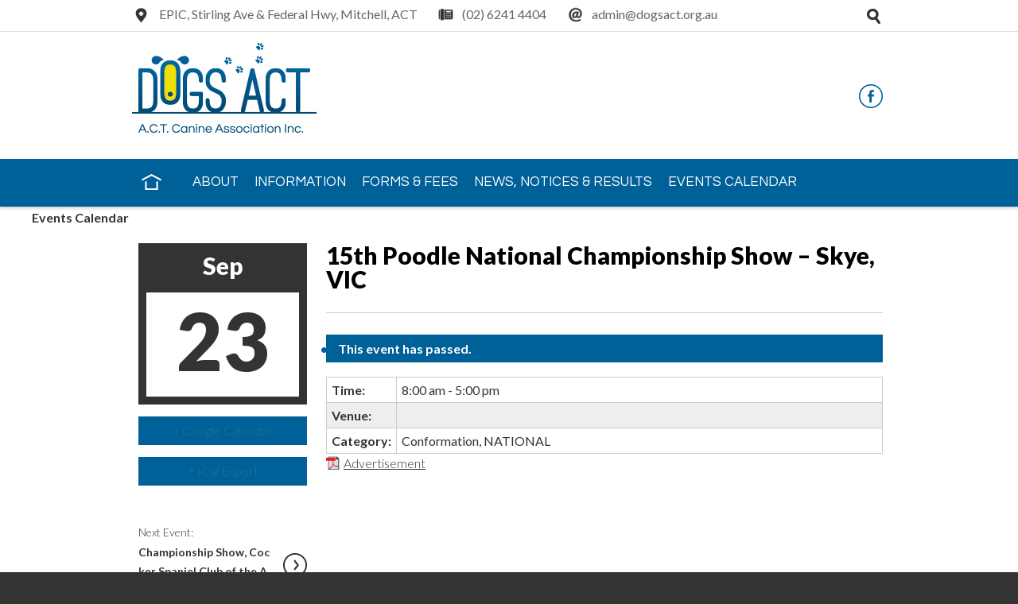

--- FILE ---
content_type: text/html; charset=UTF-8
request_url: https://dogsact.org.au/event/15th-poodle-national-championship-show-skye-vic/
body_size: 11085
content:
<!DOCTYPE html>
<!--[if lt IE 7]>      <html class="no-js lt-ie10 lt-ie9 lt-ie8 lt-ie7"> <![endif]-->
<!--[if IE 7]>         <html class="no-js lt-ie10 lt-ie9 lt-ie8"> <![endif]-->
<!--[if IE 8]>         <html class="no-js lt-ie10 lt-ie9"> <![endif]-->
<!--[if IE 9]>         <html class="no-js lt-ie10"><![endif]-->
<!--[if gt IE 8]><!--> <html class="no-js" lang="en"> <!--<![endif]-->
    <head>
      <meta charset="utf-8">
      <!-- <meta http-equiv="X-UA-Compatible" content="IE=edge,chrome=1"> -->

	    <title>  15th Poodle National  Championship Show &#8211; Skye, VIC : Dogs ACT</title>

      <meta name="description" content="">
      <meta name="viewport" content="width=device-width, initial-scale=1">

	    <link href="https://dogsact.org.au/wp-content/themes/t72_tpl/img/icons/favicon.ico" rel="shortcut icon">
      <link href='https://fonts.googleapis.com/css?family=Nunito:400,700' rel='stylesheet' type='text/css'>
      <link href='https://fonts.googleapis.com/css?family=Lato:300,400,700,900' rel='stylesheet' type='text/css'>
      <link href='https://fonts.googleapis.com/css?family=Raleway:500' rel='stylesheet' type='text/css'>
      <link href='https://fonts.googleapis.com/css?family=Questrial:400' rel='stylesheet' type='text/css'>

      <!-- <script src="https://maps.googleapis.com/maps/api/js?v=3.exp&amp;key=AIzaSyAf_IVcPVIzH3bLHjoxgsNPr1wqFKR6BQc&amp;libraries=places"></script> -->
      <!--script src="https://maps.googleapis.com/maps/api/js?v=3.exp&amp;libraries=places"></script-->

	    <meta name='robots' content='max-image-preview:large' />
<link rel='dns-prefetch' href='//www.google.com' />
<link rel='dns-prefetch' href='//s.w.org' />
<link rel="alternate" type="application/rss+xml" title="Dogs ACT &raquo; 15th Poodle National  Championship Show &#8211; Skye, VIC Comments Feed" href="https://dogsact.org.au/event/15th-poodle-national-championship-show-skye-vic/feed/" />
<link rel='stylesheet' id='tribe-events-full-pro-calendar-style-css'  href='https://dogsact.org.au/wp-content/plugins/events-calendar-pro/src/resources/css/tribe-events-pro-full.min.css?ver=5.1.5' type='text/css' media='all' />
<link rel='stylesheet' id='tribe-accessibility-css-css'  href='https://dogsact.org.au/wp-content/plugins/the-events-calendar/common/src/resources/css/accessibility.min.css?ver=4.12.10' type='text/css' media='all' />
<link rel='stylesheet' id='tribe-events-full-calendar-style-css'  href='https://dogsact.org.au/wp-content/plugins/the-events-calendar/src/resources/css/tribe-events-full.min.css?ver=5.2.0' type='text/css' media='all' />
<link rel='stylesheet' id='tribe-events-custom-jquery-styles-css'  href='https://dogsact.org.au/wp-content/plugins/the-events-calendar/vendor/jquery/smoothness/jquery-ui-1.8.23.custom.css?ver=5.2.0' type='text/css' media='all' />
<link rel='stylesheet' id='tribe-events-bootstrap-datepicker-css-css'  href='https://dogsact.org.au/wp-content/plugins/the-events-calendar/vendor/bootstrap-datepicker/css/bootstrap-datepicker.standalone.min.css?ver=5.2.0' type='text/css' media='all' />
<link rel='stylesheet' id='tribe-events-calendar-style-css'  href='https://dogsact.org.au/wp-content/plugins/the-events-calendar/src/resources/css/tribe-events-theme.min.css?ver=5.2.0' type='text/css' media='all' />
<link rel='stylesheet' id='tribe-events-calendar-full-mobile-style-css'  href='https://dogsact.org.au/wp-content/plugins/the-events-calendar/src/resources/css/tribe-events-full-mobile.min.css?ver=5.2.0' type='text/css' media='only screen and (max-width: 768px)' />
<link rel='stylesheet' id='tribe-common-skeleton-style-css'  href='https://dogsact.org.au/wp-content/plugins/the-events-calendar/common/src/resources/css/common-skeleton.min.css?ver=4.12.10' type='text/css' media='all' />
<link rel='stylesheet' id='tribe-common-full-style-css'  href='https://dogsact.org.au/wp-content/plugins/the-events-calendar/common/src/resources/css/common-full.min.css?ver=4.12.10' type='text/css' media='all' />
<link rel='stylesheet' id='tribe-events-views-v2-bootstrap-datepicker-styles-css'  href='https://dogsact.org.au/wp-content/plugins/the-events-calendar/vendor/bootstrap-datepicker/css/bootstrap-datepicker.standalone.min.css?ver=5.2.0' type='text/css' media='all' />
<link rel='stylesheet' id='tribe-tooltipster-css-css'  href='https://dogsact.org.au/wp-content/plugins/the-events-calendar/common/vendor/tooltipster/tooltipster.bundle.min.css?ver=4.12.10' type='text/css' media='all' />
<link rel='stylesheet' id='tribe-events-views-v2-skeleton-css'  href='https://dogsact.org.au/wp-content/plugins/the-events-calendar/src/resources/css/views-skeleton.min.css?ver=5.2.0' type='text/css' media='all' />
<link rel='stylesheet' id='tribe-events-views-v2-full-css'  href='https://dogsact.org.au/wp-content/plugins/the-events-calendar/src/resources/css/views-full.min.css?ver=5.2.0' type='text/css' media='all' />
<link rel='stylesheet' id='tribe-events-calendar-mobile-style-css'  href='https://dogsact.org.au/wp-content/plugins/the-events-calendar/src/resources/css/tribe-events-theme-mobile.min.css?ver=5.2.0' type='text/css' media='only screen and (max-width: 768px)' />
<link rel='stylesheet' id='tribe-tooltip-css'  href='https://dogsact.org.au/wp-content/plugins/the-events-calendar/common/src/resources/css/tooltip.min.css?ver=4.12.10' type='text/css' media='all' />
<link rel='stylesheet' id='tribe-events-calendar-pro-style-css'  href='https://dogsact.org.au/wp-content/plugins/events-calendar-pro/src/resources/css/tribe-events-pro-theme.min.css?ver=5.1.5' type='text/css' media='all' />
<link rel='stylesheet' id='tribe-events-calendar-full-pro-mobile-style-css'  href='https://dogsact.org.au/wp-content/plugins/events-calendar-pro/src/resources/css/tribe-events-pro-full-mobile.min.css?ver=5.1.5' type='text/css' media='only screen and (max-width: 768px)' />
<link rel='stylesheet' id='tribe-events-calendar-pro-mobile-style-css'  href='https://dogsact.org.au/wp-content/plugins/events-calendar-pro/src/resources/css/tribe-events-pro-theme-mobile.min.css?ver=5.1.5' type='text/css' media='only screen and (max-width: 768px)' />
<link rel='stylesheet' id='tribe-events-pro-views-v2-skeleton-css'  href='https://dogsact.org.au/wp-content/plugins/events-calendar-pro/src/resources/css/views-skeleton.min.css?ver=5.1.5' type='text/css' media='all' />
<link rel='stylesheet' id='tribe-events-pro-views-v2-full-css'  href='https://dogsact.org.au/wp-content/plugins/events-calendar-pro/src/resources/css/views-full.min.css?ver=5.1.5' type='text/css' media='all' />
<link rel='stylesheet' id='wp-block-library-css'  href='https://dogsact.org.au/wp-includes/css/dist/block-library/style.min.css?ver=6.0.2' type='text/css' media='all' />
<style id='global-styles-inline-css' type='text/css'>
body{--wp--preset--color--black: #000000;--wp--preset--color--cyan-bluish-gray: #abb8c3;--wp--preset--color--white: #ffffff;--wp--preset--color--pale-pink: #f78da7;--wp--preset--color--vivid-red: #cf2e2e;--wp--preset--color--luminous-vivid-orange: #ff6900;--wp--preset--color--luminous-vivid-amber: #fcb900;--wp--preset--color--light-green-cyan: #7bdcb5;--wp--preset--color--vivid-green-cyan: #00d084;--wp--preset--color--pale-cyan-blue: #8ed1fc;--wp--preset--color--vivid-cyan-blue: #0693e3;--wp--preset--color--vivid-purple: #9b51e0;--wp--preset--gradient--vivid-cyan-blue-to-vivid-purple: linear-gradient(135deg,rgba(6,147,227,1) 0%,rgb(155,81,224) 100%);--wp--preset--gradient--light-green-cyan-to-vivid-green-cyan: linear-gradient(135deg,rgb(122,220,180) 0%,rgb(0,208,130) 100%);--wp--preset--gradient--luminous-vivid-amber-to-luminous-vivid-orange: linear-gradient(135deg,rgba(252,185,0,1) 0%,rgba(255,105,0,1) 100%);--wp--preset--gradient--luminous-vivid-orange-to-vivid-red: linear-gradient(135deg,rgba(255,105,0,1) 0%,rgb(207,46,46) 100%);--wp--preset--gradient--very-light-gray-to-cyan-bluish-gray: linear-gradient(135deg,rgb(238,238,238) 0%,rgb(169,184,195) 100%);--wp--preset--gradient--cool-to-warm-spectrum: linear-gradient(135deg,rgb(74,234,220) 0%,rgb(151,120,209) 20%,rgb(207,42,186) 40%,rgb(238,44,130) 60%,rgb(251,105,98) 80%,rgb(254,248,76) 100%);--wp--preset--gradient--blush-light-purple: linear-gradient(135deg,rgb(255,206,236) 0%,rgb(152,150,240) 100%);--wp--preset--gradient--blush-bordeaux: linear-gradient(135deg,rgb(254,205,165) 0%,rgb(254,45,45) 50%,rgb(107,0,62) 100%);--wp--preset--gradient--luminous-dusk: linear-gradient(135deg,rgb(255,203,112) 0%,rgb(199,81,192) 50%,rgb(65,88,208) 100%);--wp--preset--gradient--pale-ocean: linear-gradient(135deg,rgb(255,245,203) 0%,rgb(182,227,212) 50%,rgb(51,167,181) 100%);--wp--preset--gradient--electric-grass: linear-gradient(135deg,rgb(202,248,128) 0%,rgb(113,206,126) 100%);--wp--preset--gradient--midnight: linear-gradient(135deg,rgb(2,3,129) 0%,rgb(40,116,252) 100%);--wp--preset--duotone--dark-grayscale: url('#wp-duotone-dark-grayscale');--wp--preset--duotone--grayscale: url('#wp-duotone-grayscale');--wp--preset--duotone--purple-yellow: url('#wp-duotone-purple-yellow');--wp--preset--duotone--blue-red: url('#wp-duotone-blue-red');--wp--preset--duotone--midnight: url('#wp-duotone-midnight');--wp--preset--duotone--magenta-yellow: url('#wp-duotone-magenta-yellow');--wp--preset--duotone--purple-green: url('#wp-duotone-purple-green');--wp--preset--duotone--blue-orange: url('#wp-duotone-blue-orange');--wp--preset--font-size--small: 13px;--wp--preset--font-size--medium: 20px;--wp--preset--font-size--large: 36px;--wp--preset--font-size--x-large: 42px;}.has-black-color{color: var(--wp--preset--color--black) !important;}.has-cyan-bluish-gray-color{color: var(--wp--preset--color--cyan-bluish-gray) !important;}.has-white-color{color: var(--wp--preset--color--white) !important;}.has-pale-pink-color{color: var(--wp--preset--color--pale-pink) !important;}.has-vivid-red-color{color: var(--wp--preset--color--vivid-red) !important;}.has-luminous-vivid-orange-color{color: var(--wp--preset--color--luminous-vivid-orange) !important;}.has-luminous-vivid-amber-color{color: var(--wp--preset--color--luminous-vivid-amber) !important;}.has-light-green-cyan-color{color: var(--wp--preset--color--light-green-cyan) !important;}.has-vivid-green-cyan-color{color: var(--wp--preset--color--vivid-green-cyan) !important;}.has-pale-cyan-blue-color{color: var(--wp--preset--color--pale-cyan-blue) !important;}.has-vivid-cyan-blue-color{color: var(--wp--preset--color--vivid-cyan-blue) !important;}.has-vivid-purple-color{color: var(--wp--preset--color--vivid-purple) !important;}.has-black-background-color{background-color: var(--wp--preset--color--black) !important;}.has-cyan-bluish-gray-background-color{background-color: var(--wp--preset--color--cyan-bluish-gray) !important;}.has-white-background-color{background-color: var(--wp--preset--color--white) !important;}.has-pale-pink-background-color{background-color: var(--wp--preset--color--pale-pink) !important;}.has-vivid-red-background-color{background-color: var(--wp--preset--color--vivid-red) !important;}.has-luminous-vivid-orange-background-color{background-color: var(--wp--preset--color--luminous-vivid-orange) !important;}.has-luminous-vivid-amber-background-color{background-color: var(--wp--preset--color--luminous-vivid-amber) !important;}.has-light-green-cyan-background-color{background-color: var(--wp--preset--color--light-green-cyan) !important;}.has-vivid-green-cyan-background-color{background-color: var(--wp--preset--color--vivid-green-cyan) !important;}.has-pale-cyan-blue-background-color{background-color: var(--wp--preset--color--pale-cyan-blue) !important;}.has-vivid-cyan-blue-background-color{background-color: var(--wp--preset--color--vivid-cyan-blue) !important;}.has-vivid-purple-background-color{background-color: var(--wp--preset--color--vivid-purple) !important;}.has-black-border-color{border-color: var(--wp--preset--color--black) !important;}.has-cyan-bluish-gray-border-color{border-color: var(--wp--preset--color--cyan-bluish-gray) !important;}.has-white-border-color{border-color: var(--wp--preset--color--white) !important;}.has-pale-pink-border-color{border-color: var(--wp--preset--color--pale-pink) !important;}.has-vivid-red-border-color{border-color: var(--wp--preset--color--vivid-red) !important;}.has-luminous-vivid-orange-border-color{border-color: var(--wp--preset--color--luminous-vivid-orange) !important;}.has-luminous-vivid-amber-border-color{border-color: var(--wp--preset--color--luminous-vivid-amber) !important;}.has-light-green-cyan-border-color{border-color: var(--wp--preset--color--light-green-cyan) !important;}.has-vivid-green-cyan-border-color{border-color: var(--wp--preset--color--vivid-green-cyan) !important;}.has-pale-cyan-blue-border-color{border-color: var(--wp--preset--color--pale-cyan-blue) !important;}.has-vivid-cyan-blue-border-color{border-color: var(--wp--preset--color--vivid-cyan-blue) !important;}.has-vivid-purple-border-color{border-color: var(--wp--preset--color--vivid-purple) !important;}.has-vivid-cyan-blue-to-vivid-purple-gradient-background{background: var(--wp--preset--gradient--vivid-cyan-blue-to-vivid-purple) !important;}.has-light-green-cyan-to-vivid-green-cyan-gradient-background{background: var(--wp--preset--gradient--light-green-cyan-to-vivid-green-cyan) !important;}.has-luminous-vivid-amber-to-luminous-vivid-orange-gradient-background{background: var(--wp--preset--gradient--luminous-vivid-amber-to-luminous-vivid-orange) !important;}.has-luminous-vivid-orange-to-vivid-red-gradient-background{background: var(--wp--preset--gradient--luminous-vivid-orange-to-vivid-red) !important;}.has-very-light-gray-to-cyan-bluish-gray-gradient-background{background: var(--wp--preset--gradient--very-light-gray-to-cyan-bluish-gray) !important;}.has-cool-to-warm-spectrum-gradient-background{background: var(--wp--preset--gradient--cool-to-warm-spectrum) !important;}.has-blush-light-purple-gradient-background{background: var(--wp--preset--gradient--blush-light-purple) !important;}.has-blush-bordeaux-gradient-background{background: var(--wp--preset--gradient--blush-bordeaux) !important;}.has-luminous-dusk-gradient-background{background: var(--wp--preset--gradient--luminous-dusk) !important;}.has-pale-ocean-gradient-background{background: var(--wp--preset--gradient--pale-ocean) !important;}.has-electric-grass-gradient-background{background: var(--wp--preset--gradient--electric-grass) !important;}.has-midnight-gradient-background{background: var(--wp--preset--gradient--midnight) !important;}.has-small-font-size{font-size: var(--wp--preset--font-size--small) !important;}.has-medium-font-size{font-size: var(--wp--preset--font-size--medium) !important;}.has-large-font-size{font-size: var(--wp--preset--font-size--large) !important;}.has-x-large-font-size{font-size: var(--wp--preset--font-size--x-large) !important;}
</style>
<link rel='stylesheet' id='t72_tpl-css'  href='https://dogsact.org.au/wp-content/themes/t72_tpl/style.css?ver=1.0' type='text/css' media='all' />
<script type='text/javascript' src='https://dogsact.org.au/wp-includes/js/jquery/jquery.min.js?ver=3.6.0' id='jquery-core-js'></script>
<script type='text/javascript' src='https://dogsact.org.au/wp-includes/js/jquery/jquery-migrate.min.js?ver=3.3.2' id='jquery-migrate-js'></script>
<script type='text/javascript' src='https://dogsact.org.au/wp-content/plugins/the-events-calendar/common/src/resources/js/tribe-common.min.js?ver=4.12.10' id='tribe-common-js'></script>
<script type='text/javascript' src='https://dogsact.org.au/wp-content/plugins/the-events-calendar/src/resources/js/views/breakpoints.js?ver=5.2.0' id='tribe-events-views-v2-breakpoints-js'></script>
<script type='text/javascript' src='https://dogsact.org.au/wp-content/plugins/the-events-calendar/vendor/php-date-formatter/js/php-date-formatter.min.js?ver=5.2.0' id='tribe-events-php-date-formatter-js'></script>
<script type='text/javascript' src='https://dogsact.org.au/wp-content/plugins/the-events-calendar/common/vendor/momentjs/moment.min.js?ver=4.12.10' id='tribe-moment-js'></script>
<script type='text/javascript' id='tribe-events-dynamic-js-extra'>
/* <![CDATA[ */
var tribe_dynamic_help_text = {"date_with_year":"d F, Y","date_no_year":"d M","datepicker_format":"j\/n\/Y","datepicker_format_index":"3","days":["Sunday","Monday","Tuesday","Wednesday","Thursday","Friday","Saturday"],"daysShort":["Sun","Mon","Tue","Wed","Thu","Fri","Sat"],"months":["January","February","March","April","May","June","July","August","September","October","November","December"],"monthsShort":["Jan","Feb","Mar","Apr","May","Jun","Jul","Aug","Sep","Oct","Nov","Dec"],"msgs":"[\"This event is from %%starttime%% to %%endtime%% on %%startdatewithyear%%.\",\"This event is at %%starttime%% on %%startdatewithyear%%.\",\"This event is all day on %%startdatewithyear%%.\",\"This event starts at %%starttime%% on %%startdatenoyear%% and ends at %%endtime%% on %%enddatewithyear%%\",\"This event starts at %%starttime%% on %%startdatenoyear%% and ends on %%enddatewithyear%%\",\"This event is all day starting on %%startdatenoyear%% and ending on %%enddatewithyear%%.\"]"};
/* ]]> */
</script>
<script type='text/javascript' src='https://dogsact.org.au/wp-content/plugins/the-events-calendar/src/resources/js/events-dynamic.min.js?ver=5.2.0' id='tribe-events-dynamic-js'></script>
<script type='text/javascript' src='https://dogsact.org.au/wp-content/plugins/the-events-calendar/vendor/bootstrap-datepicker/js/bootstrap-datepicker.min.js?ver=5.2.0' id='tribe-events-bootstrap-datepicker-js'></script>
<script type='text/javascript' src='https://dogsact.org.au/wp-content/plugins/the-events-calendar/vendor/jquery-resize/jquery.ba-resize.min.js?ver=5.2.0' id='tribe-events-jquery-resize-js'></script>
<script type='text/javascript' src='https://dogsact.org.au/wp-content/plugins/the-events-calendar/vendor/jquery-placeholder/jquery.placeholder.min.js?ver=5.2.0' id='jquery-placeholder-js'></script>
<script type='text/javascript' id='tribe-events-calendar-script-js-extra'>
/* <![CDATA[ */
var tribe_js_config = {"permalink_settings":"\/%postname%\/","events_post_type":"tribe_events","events_base":"https:\/\/dogsact.org.au\/events\/","update_urls":{"shortcode":{"list":true,"month":true,"day":true}},"debug":""};
var tribe_js_config = {"permalink_settings":"\/%postname%\/","events_post_type":"tribe_events","events_base":"https:\/\/dogsact.org.au\/events\/","update_urls":{"shortcode":{"list":true,"month":true,"day":true}},"debug":""};
/* ]]> */
</script>
<script type='text/javascript' src='https://dogsact.org.au/wp-content/plugins/the-events-calendar/src/resources/js/tribe-events.min.js?ver=5.2.0' id='tribe-events-calendar-script-js'></script>
<script type='text/javascript' src='https://dogsact.org.au/wp-content/plugins/the-events-calendar/src/resources/js/tribe-events-bar.min.js?ver=5.2.0' id='tribe-events-bar-js'></script>
<script type='text/javascript' id='tribe-events-pro-js-extra'>
/* <![CDATA[ */
var TribeEventsPro = {"geocenter":{"max_lat":-27.59084500000000161890056915581226348876953125,"max_lng":152.9934259999999994761310517787933349609375,"min_lat":-37.47130800000000050431481213308870792388916015625,"min_lng":144.785153000000008205461199395358562469482421875},"map_tooltip_event":"Event: ","map_tooltip_address":"Address: "};
var TribeEventsPro = {"geocenter":{"max_lat":-27.59084500000000161890056915581226348876953125,"max_lng":152.9934259999999994761310517787933349609375,"min_lat":-37.47130800000000050431481213308870792388916015625,"min_lng":144.785153000000008205461199395358562469482421875},"map_tooltip_event":"Event: ","map_tooltip_address":"Address: "};
/* ]]> */
</script>
<script type='text/javascript' src='https://dogsact.org.au/wp-content/plugins/events-calendar-pro/src/resources/js/tribe-events-pro.min.js?ver=5.1.5' id='tribe-events-pro-js'></script>
<link rel="https://api.w.org/" href="https://dogsact.org.au/wp-json/" /><link rel="EditURI" type="application/rsd+xml" title="RSD" href="https://dogsact.org.au/xmlrpc.php?rsd" />
<link rel="alternate" type="application/json+oembed" href="https://dogsact.org.au/wp-json/oembed/1.0/embed?url=https%3A%2F%2Fdogsact.org.au%2Fevent%2F15th-poodle-national-championship-show-skye-vic%2F" />
<link rel="alternate" type="text/xml+oembed" href="https://dogsact.org.au/wp-json/oembed/1.0/embed?url=https%3A%2F%2Fdogsact.org.au%2Fevent%2F15th-poodle-national-championship-show-skye-vic%2F&#038;format=xml" />
<meta name="tec-api-version" content="v1"><meta name="tec-api-origin" content="https://dogsact.org.au"><link rel="https://theeventscalendar.com/" href="https://dogsact.org.au/wp-json/tribe/events/v1/events/10753" /><script type="application/ld+json">
[{"@context":"http://schema.org","@type":"Event","name":"15th Poodle National  Championship Show &#8211; Skye, VIC","description":"&lt;p&gt;Advertisement&lt;/p&gt;\\n","url":"https://dogsact.org.au/event/15th-poodle-national-championship-show-skye-vic/","startDate":"2023-09-23T08:00:00+10:00","endDate":"2023-09-24T17:00:00+10:00","performer":"Organization"}]
</script>      <style>
        .navLinks li:hover .nav-pointer, .navLinks li:focus .nav-pointer{
          margin: -25px 16px;
        }
      </style>

      <script>
        var ie = 0;
      </script>
      <!--[if lt IE 9]>
        <script src="//html5shim.googlecode.com/svn/trunk/html5.js"></script>
      <![endif]-->
      <!--[if lte IE 9]>
        <script>
          ie = 9;
        </script>
      <![endif]-->

      <!-- <script src="js/vendor/modernizr-2.6.2-respond-1.1.0.min.js"></script> -->
    </head>

    <body data-rsssl=1 class="tribe_events-template-default single single-tribe_events postid-10753 tribe-events-page-template tribe-no-js tribe-filter-live 15th-poodle-national-championship-show-skye-vic">
      <div class="header">
<!-- subnav -->
        <div class="subnav">
          <div class="container">
            <a class="navAddress" href="#map-bg" title="Google map"><div class="icon"></div><span>EPIC, Stirling Ave & 
Federal Hwy, Mitchell, ACT</span></a>
            <a class="officeCall" href="tel:(02) 6241 4404"><div class="icon"></div><span>(02) 6241 4404</span></a>
            <a class="officeEmail" href="mailto:a&#100;&#109;in&#64;&#100;&#111;&#103;sac&#116;.&#111;&#114;g&#46;a&#117;" title="Email us"><div class="icon"></div><span>&#97;&#100;mi&#110;&#64;dog&#115;&#97;c&#116;&#46;or&#103;&#46;&#97;u</span></a>
                        <div id="search-box">
              <button id="open-search">Open search tray</button>
              <div class="container">
                <form class="search" method="get" action="https://dogsact.org.au">
                  <label for="search"></label>
                  <input type="search" id="search" name="s" maxlength="120">
                  <input type="submit" value="GO" id="search-button">
                </form>
              </div>
            </div>
                      </div>
        </div>

<!-- Header -->
      <div class="header-region">
        <div class="container">
          <div class="row">
            <div class="col-xs-6 col-md-4">
              <h1 class="logo">
                <span>Dogs ACT</span>
                <a href="https://dogsact.org.au">
                  <img src="https://dogsact.org.au/wp-content/themes/t72_tpl/img/logo-main.jpg" alt="Dogs ACT">
                </a>
              </h1>
            </div>

            <div class="col-xs-6 col-md-8">
              <div class="social-btns-region">
                <div class="social-btns-inner">
                  <a href="https://www.facebook.com/pages/Dogs-ACT-Canberra/404063346305902#Facebook" target="_blank" class="fb-header-btn">Facebook</a>
                  <!-- <a href="https://plus.google.com/112745723749666820955/about?hl=en" target="_blank" class="google-header-btn">Google&#43;</a> -->
                  <!-- <a href="https://twitter.com/coomaexservos" target="_blank" class="tw-header-btn">Twitter</a> -->
                </div>
              </div>
            </div>
          </div>
        </div>
      </div>

      <!-- nav -->
        <div class="nav">
          <div class="container">
            <div class="row">
              <div class="col-md-12">
                <ul id="menu-main-menu" class="navLinks"><li class="nav-home"><a href="https://dogsact.org.au"  title="home">Home</a></li><li id="nav-menu-item-648" class="nav-topLink menu-item-depth-0 menu-item menu-item-type-post_type menu-item-object-page menu-item-has-children"><span  class="nav-topLink">About</span><span class="nav-pointer"></span>
<ul class="menu-depth-1">
	<li id="nav-menu-item-809" class="sub-menu-item menu-item-depth-1 menu-item menu-item-type-post_type menu-item-object-page"><a  href="https://dogsact.org.au/about-us/aims-and-objectives/" class="sub-menu-link">Aims &#038; Objectives</a></li>
	<li id="nav-menu-item-806" class="sub-menu-item menu-item-depth-1 menu-item menu-item-type-post_type menu-item-object-page"><a  href="https://dogsact.org.au/about-us/code-of-ethics/" class="sub-menu-link">Code of Practice</a></li>
	<li id="nav-menu-item-805" class="sub-menu-item menu-item-depth-1 menu-item menu-item-type-post_type menu-item-object-page"><a  href="https://dogsact.org.au/about-us/business-statement/" class="sub-menu-link">Business Statement</a></li>
	<li id="nav-menu-item-808" class="sub-menu-item menu-item-depth-1 menu-item menu-item-type-post_type menu-item-object-page"><a  href="https://dogsact.org.au/about-us/council-members/" class="sub-menu-link">Council Members, Convenors, Dogs ACT Representatives</a></li>
	<li id="nav-menu-item-807" class="sub-menu-item menu-item-depth-1 menu-item menu-item-type-post_type menu-item-object-page"><a  href="https://dogsact.org.au/about-us/rules-and-regulations/" class="sub-menu-link">Rules &#038; Regulations</a></li>
	<li id="nav-menu-item-811" class="sub-menu-item menu-item-depth-1 menu-item menu-item-type-custom menu-item-object-custom"><a  href="https://dogsact.org.au/wp-content/uploads/2025/03/03.09.2024-Dogs-ACT-Rules.pdf" class="sub-menu-link">Rules of Association</a></li>
	<li id="nav-menu-item-11117" class="sub-menu-item menu-item-depth-1 menu-item menu-item-type-post_type menu-item-object-page"><a  href="https://dogsact.org.au/about-us/act-govt-dog-laws/" class="sub-menu-link">ACT Govt Dog Laws &#038; News</a></li>
</ul>
</li>
<li id="nav-menu-item-11699" class="nav-topLink menu-item-depth-0 menu-item menu-item-type-post_type menu-item-object-page menu-item-has-children"><span  class="nav-topLink">Information</span><span class="nav-pointer"></span>
<ul class="menu-depth-1">
	<li id="nav-menu-item-12836" class="sub-menu-item menu-item-depth-1 menu-item menu-item-type-post_type menu-item-object-page"><a  href="https://dogsact.org.au/information/so-you-want-a-puppy/" class="sub-menu-link">So – you want a puppy?</a></li>
	<li id="nav-menu-item-12837" class="sub-menu-item menu-item-depth-1 menu-item menu-item-type-post_type menu-item-object-page"><a  href="https://dogsact.org.au/information/showing-your-dog/" class="sub-menu-link">Showing your dog</a></li>
	<li id="nav-menu-item-12838" class="sub-menu-item menu-item-depth-1 menu-item menu-item-type-post_type menu-item-object-page"><a  href="https://dogsact.org.au/information/responsible-breeding/" class="sub-menu-link">Responsible Breeding</a></li>
	<li id="nav-menu-item-12840" class="sub-menu-item menu-item-depth-1 menu-item menu-item-type-post_type menu-item-object-page"><a  href="https://dogsact.org.au/information/dog-sports-and-activities/" class="sub-menu-link">Dog Sports &#038; Activities</a></li>
	<li id="nav-menu-item-12839" class="sub-menu-item menu-item-depth-1 menu-item menu-item-type-post_type menu-item-object-page"><a  href="https://dogsact.org.au/information/affiliates-of-dogsact/" class="sub-menu-link">Affiliates of DogsACT</a></li>
	<li id="nav-menu-item-12841" class="sub-menu-item menu-item-depth-1 menu-item menu-item-type-post_type menu-item-object-page"><a  href="https://dogsact.org.au/information/act-stewards-listing/" class="sub-menu-link">Stewards Listing</a></li>
	<li id="nav-menu-item-12842" class="sub-menu-item menu-item-depth-1 menu-item menu-item-type-post_type menu-item-object-page"><a  href="https://dogsact.org.au/dog-show-accomodation/" class="sub-menu-link">Dog Show Accomodation</a></li>
</ul>
</li>
<li id="nav-menu-item-899" class="nav-topLink menu-item-depth-0 menu-item menu-item-type-post_type menu-item-object-page"><a  href="https://dogsact.org.au/forms-schedules/" class="nav-topLink">Forms &#038; Fees</a></li>
<li id="nav-menu-item-11119" class="nav-topLink menu-item-depth-0 menu-item menu-item-type-post_type menu-item-object-page menu-item-has-children"><span  class="nav-topLink">News, Notices &#038; Results</span><span class="nav-pointer"></span>
<ul class="menu-depth-1">
	<li id="nav-menu-item-11122" class="sub-menu-item menu-item-depth-1 menu-item menu-item-type-post_type menu-item-object-page"><a  href="https://dogsact.org.au/news-notices-and-results/news-for-members-and-affiliates/" class="sub-menu-link">News for Members &#038; Affiliate Clubs</a></li>
	<li id="nav-menu-item-13092" class="sub-menu-item menu-item-depth-1 menu-item menu-item-type-post_type menu-item-object-page"><a  href="https://dogsact.org.au/news-notices-and-results/2026-sprintdog-judges-training/" class="sub-menu-link">2026 SprintDog Judges Training</a></li>
	<li id="nav-menu-item-14133" class="sub-menu-item menu-item-depth-1 menu-item menu-item-type-post_type menu-item-object-page"><a  href="https://dogsact.org.au/news-notices-and-results/2026-endurance-trial-judges-course/" class="sub-menu-link">2026 Endurance Trial Judges Course</a></li>
	<li id="nav-menu-item-14306" class="sub-menu-item menu-item-depth-1 menu-item menu-item-type-post_type menu-item-object-page"><a  href="https://dogsact.org.au/news-notices-and-results/2026-obedience-judges-training-course/" class="sub-menu-link">2026 Obedience UD Judges Training Course</a></li>
	<li id="nav-menu-item-10078" class="sub-menu-item menu-item-depth-1 menu-item menu-item-type-post_type menu-item-object-page"><a  href="https://dogsact.org.au/news-notices-and-results/show-and-trial-results/" class="sub-menu-link">Show and Trial Results</a></li>
	<li id="nav-menu-item-11125" class="sub-menu-item menu-item-depth-1 menu-item menu-item-type-post_type menu-item-object-page"><a  href="https://dogsact.org.au/news-notices-and-results/junior-handlers-results/" class="sub-menu-link">Junior Handlers Results</a></li>
	<li id="nav-menu-item-11120" class="sub-menu-item menu-item-depth-1 menu-item menu-item-type-post_type menu-item-object-page"><a  href="https://dogsact.org.au/news-notices-and-results/dogs-act-council-minutes/" class="sub-menu-link">Dogs ACT – Council Minutes</a></li>
	<li id="nav-menu-item-11114" class="sub-menu-item menu-item-depth-1 menu-item menu-item-type-post_type menu-item-object-page"><a  href="https://dogsact.org.au/news-notices-and-results/dubar-recipients-of-yesteryear/" class="sub-menu-link">Dunbar Recipients of Yesteryear</a></li>
	<li id="nav-menu-item-11121" class="sub-menu-item menu-item-depth-1 menu-item menu-item-type-post_type menu-item-object-page"><a  href="https://dogsact.org.au/news-notices-and-results/k9capers-e-newsletter/" class="sub-menu-link">K9Capers – eNewsletter</a></li>
</ul>
</li>
<li id="nav-menu-item-11124" class="nav-topLink menu-item-depth-0 menu-item menu-item-type-custom menu-item-object-custom"><a  href="https://dogsact.org.au/events" class="nav-topLink">Events Calendar</a></li>
<li id="nav-menu-item-11127" class="nav-topLink menu-item-depth-0 menu-item menu-item-type-post_type menu-item-object-page"><a  href="https://dogsact.org.au/contact/" class="nav-topLink">Contact Us</a></li>
</ul>
                <button class="toggle-panel"><span>Menu</span></button>
              </div>
            </div>
          </div>
        </div>

      </div>

      <div class="body-wrapper">

		<!-- mobile nav -->
        <span class="overlay"></span>
        <div id="mobile-menu"
        data-containerSelector=".body-wrapper"
        data-direction="right"
        data-transition="ease"
        data-duration="300"
        data-distanceX="300px"
        data-clickSelector=".toggle-panel">
          <div class="col-xs-12">
            <ul><li class="nav-home"><a href="https://dogsact.org.au" title="home">Home</a></li><li id="mobile-nav-menu-item-648" class="nav-topLink menu-item-depth-0 menu-item menu-item-type-post_type menu-item-object-page menu-item-has-children"><span  class="nav-topLink">About</span><span class="nav-pointer"></span>
<ul class="menu-depth-1">
	<li id="mobile-nav-menu-item-809" class="sub-menu-item menu-item-depth-1 menu-item menu-item-type-post_type menu-item-object-page"><a  href="https://dogsact.org.au/about-us/aims-and-objectives/" class="sub-menu-link">Aims &#038; Objectives</a></li>
	<li id="mobile-nav-menu-item-806" class="sub-menu-item menu-item-depth-1 menu-item menu-item-type-post_type menu-item-object-page"><a  href="https://dogsact.org.au/about-us/code-of-ethics/" class="sub-menu-link">Code of Practice</a></li>
	<li id="mobile-nav-menu-item-805" class="sub-menu-item menu-item-depth-1 menu-item menu-item-type-post_type menu-item-object-page"><a  href="https://dogsact.org.au/about-us/business-statement/" class="sub-menu-link">Business Statement</a></li>
	<li id="mobile-nav-menu-item-808" class="sub-menu-item menu-item-depth-1 menu-item menu-item-type-post_type menu-item-object-page"><a  href="https://dogsact.org.au/about-us/council-members/" class="sub-menu-link">Council Members, Convenors, Dogs ACT Representatives</a></li>
	<li id="mobile-nav-menu-item-807" class="sub-menu-item menu-item-depth-1 menu-item menu-item-type-post_type menu-item-object-page"><a  href="https://dogsact.org.au/about-us/rules-and-regulations/" class="sub-menu-link">Rules &#038; Regulations</a></li>
	<li id="mobile-nav-menu-item-811" class="sub-menu-item menu-item-depth-1 menu-item menu-item-type-custom menu-item-object-custom"><a  href="https://dogsact.org.au/wp-content/uploads/2025/03/03.09.2024-Dogs-ACT-Rules.pdf" class="sub-menu-link">Rules of Association</a></li>
	<li id="mobile-nav-menu-item-11117" class="sub-menu-item menu-item-depth-1 menu-item menu-item-type-post_type menu-item-object-page"><a  href="https://dogsact.org.au/about-us/act-govt-dog-laws/" class="sub-menu-link">ACT Govt Dog Laws &#038; News</a></li>
</ul>
</li>
<li id="mobile-nav-menu-item-11699" class="nav-topLink menu-item-depth-0 menu-item menu-item-type-post_type menu-item-object-page menu-item-has-children"><span  class="nav-topLink">Information</span><span class="nav-pointer"></span>
<ul class="menu-depth-1">
	<li id="mobile-nav-menu-item-12836" class="sub-menu-item menu-item-depth-1 menu-item menu-item-type-post_type menu-item-object-page"><a  href="https://dogsact.org.au/information/so-you-want-a-puppy/" class="sub-menu-link">So – you want a puppy?</a></li>
	<li id="mobile-nav-menu-item-12837" class="sub-menu-item menu-item-depth-1 menu-item menu-item-type-post_type menu-item-object-page"><a  href="https://dogsact.org.au/information/showing-your-dog/" class="sub-menu-link">Showing your dog</a></li>
	<li id="mobile-nav-menu-item-12838" class="sub-menu-item menu-item-depth-1 menu-item menu-item-type-post_type menu-item-object-page"><a  href="https://dogsact.org.au/information/responsible-breeding/" class="sub-menu-link">Responsible Breeding</a></li>
	<li id="mobile-nav-menu-item-12840" class="sub-menu-item menu-item-depth-1 menu-item menu-item-type-post_type menu-item-object-page"><a  href="https://dogsact.org.au/information/dog-sports-and-activities/" class="sub-menu-link">Dog Sports &#038; Activities</a></li>
	<li id="mobile-nav-menu-item-12839" class="sub-menu-item menu-item-depth-1 menu-item menu-item-type-post_type menu-item-object-page"><a  href="https://dogsact.org.au/information/affiliates-of-dogsact/" class="sub-menu-link">Affiliates of DogsACT</a></li>
	<li id="mobile-nav-menu-item-12841" class="sub-menu-item menu-item-depth-1 menu-item menu-item-type-post_type menu-item-object-page"><a  href="https://dogsact.org.au/information/act-stewards-listing/" class="sub-menu-link">Stewards Listing</a></li>
	<li id="mobile-nav-menu-item-12842" class="sub-menu-item menu-item-depth-1 menu-item menu-item-type-post_type menu-item-object-page"><a  href="https://dogsact.org.au/dog-show-accomodation/" class="sub-menu-link">Dog Show Accomodation</a></li>
</ul>
</li>
<li id="mobile-nav-menu-item-899" class="nav-topLink menu-item-depth-0 menu-item menu-item-type-post_type menu-item-object-page"><a  href="https://dogsact.org.au/forms-schedules/" class="nav-topLink">Forms &#038; Fees</a></li>
<li id="mobile-nav-menu-item-11119" class="nav-topLink menu-item-depth-0 menu-item menu-item-type-post_type menu-item-object-page menu-item-has-children"><span  class="nav-topLink">News, Notices &#038; Results</span><span class="nav-pointer"></span>
<ul class="menu-depth-1">
	<li id="mobile-nav-menu-item-11122" class="sub-menu-item menu-item-depth-1 menu-item menu-item-type-post_type menu-item-object-page"><a  href="https://dogsact.org.au/news-notices-and-results/news-for-members-and-affiliates/" class="sub-menu-link">News for Members &#038; Affiliate Clubs</a></li>
	<li id="mobile-nav-menu-item-13092" class="sub-menu-item menu-item-depth-1 menu-item menu-item-type-post_type menu-item-object-page"><a  href="https://dogsact.org.au/news-notices-and-results/2026-sprintdog-judges-training/" class="sub-menu-link">2026 SprintDog Judges Training</a></li>
	<li id="mobile-nav-menu-item-14133" class="sub-menu-item menu-item-depth-1 menu-item menu-item-type-post_type menu-item-object-page"><a  href="https://dogsact.org.au/news-notices-and-results/2026-endurance-trial-judges-course/" class="sub-menu-link">2026 Endurance Trial Judges Course</a></li>
	<li id="mobile-nav-menu-item-14306" class="sub-menu-item menu-item-depth-1 menu-item menu-item-type-post_type menu-item-object-page"><a  href="https://dogsact.org.au/news-notices-and-results/2026-obedience-judges-training-course/" class="sub-menu-link">2026 Obedience UD Judges Training Course</a></li>
	<li id="mobile-nav-menu-item-10078" class="sub-menu-item menu-item-depth-1 menu-item menu-item-type-post_type menu-item-object-page"><a  href="https://dogsact.org.au/news-notices-and-results/show-and-trial-results/" class="sub-menu-link">Show and Trial Results</a></li>
	<li id="mobile-nav-menu-item-11125" class="sub-menu-item menu-item-depth-1 menu-item menu-item-type-post_type menu-item-object-page"><a  href="https://dogsact.org.au/news-notices-and-results/junior-handlers-results/" class="sub-menu-link">Junior Handlers Results</a></li>
	<li id="mobile-nav-menu-item-11120" class="sub-menu-item menu-item-depth-1 menu-item menu-item-type-post_type menu-item-object-page"><a  href="https://dogsact.org.au/news-notices-and-results/dogs-act-council-minutes/" class="sub-menu-link">Dogs ACT – Council Minutes</a></li>
	<li id="mobile-nav-menu-item-11114" class="sub-menu-item menu-item-depth-1 menu-item menu-item-type-post_type menu-item-object-page"><a  href="https://dogsact.org.au/news-notices-and-results/dubar-recipients-of-yesteryear/" class="sub-menu-link">Dunbar Recipients of Yesteryear</a></li>
	<li id="mobile-nav-menu-item-11121" class="sub-menu-item menu-item-depth-1 menu-item menu-item-type-post_type menu-item-object-page"><a  href="https://dogsact.org.au/news-notices-and-results/k9capers-e-newsletter/" class="sub-menu-link">K9Capers – eNewsletter</a></li>
</ul>
</li>
<li id="mobile-nav-menu-item-11124" class="nav-topLink menu-item-depth-0 menu-item menu-item-type-custom menu-item-object-custom"><a  href="https://dogsact.org.au/events" class="nav-topLink">Events Calendar</a></li>
<li id="mobile-nav-menu-item-11127" class="nav-topLink menu-item-depth-0 menu-item menu-item-type-post_type menu-item-object-page"><a  href="https://dogsact.org.au/contact/" class="nav-topLink">Contact Us</a></li>
</ul>          </div>
        </div>



        

<main id="tribe-events-pg-template" class="tribe-events-pg-template"><div class="tribe-events-before-html"><p><strong>Events Calendar</strong></p>
</div><span class="tribe-events-ajax-loading"><img class="tribe-events-spinner-medium" src="https://dogsact.org.au/wp-content/plugins/the-events-calendar/src/resources/images/tribe-loading.gif" alt="Loading Events" /></span>
<div id="tribe-events-content" class="tribe-events-single vevent hentry">
	<div class="container">
		<div class="row t72-single-event-desktop">
			<div class="col-lg-3 t72-event-sidebar-region">
				<div class="t72-event-sidebar-region-inner">

					<div class="tribe-mini-calendar-event">
						<div class="list-date">
							<span class="list-dayname">Sep</span>
							<span class="list-daynumber">23</span>
						</div>
					</div>

					<div class="tribe-events-cal-links"><a class="tribe-events-gcal tribe-events-button" href="https://www.google.com/calendar/event?action=TEMPLATE&#038;text=15th+Poodle+National++Championship+Show+-+Skye%2C+VIC&#038;dates=20230923T080000/20230924T170000&#038;details=Advertisement+%0A&#038;location&#038;trp=false&#038;sprop=website:https://dogsact.org.au&#038;ctz=Australia%2FSydney" title="Add to Google Calendar">+ Google Calendar</a><a class="tribe-events-ical tribe-events-button" href="https://dogsact.org.au/event/15th-poodle-national-championship-show-skye-vic/?ical=1" title="Download .ics file" >+ iCal Export</a></div><!-- .tribe-events-cal-links -->
		      <!-- Event header -->
		      <div  data-title="15th Poodle National  Championship Show &#8211; Skye, VIC &#8211; Dogs ACT" data-viewtitle="15th Poodle National  Championship Show &#8211; Skye, VIC" data-redirected-view="" data-default-mobile-view="month" data-default-view="month">
		        <!-- Navigation -->
		        <h3 class="tribe-events-visuallyhidden">Event Navigation</h3>
		        <div class="t72-tribe-events-sub-nav">
		        				          <div class="t72-tribe-events-nav-next">
			          	<div class="t72-tribe-events-control-label">Next Event:</div>
			          	<a href="https://dogsact.org.au/event/championship-show-cocker-spaniel-club-of-the-act/">Championship Show, Cocker Spaniel Club of the ACT</a>			          </div>
	            	            			          <div class="t72-tribe-events-nav-previous">
			          	<div class="t72-tribe-events-control-label">Previous Event:</div>
			          	<a href="https://dogsact.org.au/event/2023-poodle-nationals-vic-restricted-to-breed/">2023 Poodle Nationals VIC &#8211; Restricted to breed</a>			          </div>
		          		        </div>
		        <!-- .tribe-events-sub-nav -->
		      </div>
		      <!-- #tribe-events-header -->


		      <div class="t72-event-back">
		        <a href="https://dogsact.org.au/events/">Back to Calendar</a>
		      </div>
				</div>
			</div>

			<div class="col-lg-9">
				<h1 class="tribe-events-single-event-title summary entry-title">15th Poodle National  Championship Show &#8211; Skye, VIC</h1>
				<!-- Notices -->
				<div class="tribe-events-notices"><ul><li>This event has passed.</li></ul></div>
				
<div class="t72-events-meta-group">

		
		<table>
      <tbody>
        <tr>
          <td class="t72-meta-label">Time:</td>
          <td>
            8:00 am - 5:00 pm          </td>
        </tr>

        <tr>
          <td class="t72-meta-label">Venue:</td>
          <td></td>
        </tr>

        <!-- <tr>
          <td class="t72-meta-label">Address:</td>
          <td><span class="tribe-address">






</span>
</td>
        </tr> -->

        
        
        
                  <tr>
						<td class="t72-meta-label">Category:</td> <td class="tribe-events-event-categories"><a href="https://dogsact.org.au/events/category/conformation/" rel="tag">Conformation</a>, <a href="https://dogsact.org.au/events/category/national/" rel="tag">NATIONAL</a></td>          </tr>
        
				
      </tbody>
		</table>

		</div>

				
				<div class="event-content">
          <div class="t72-tribe-events-single-event-description tribe-events-content entry-content description">
            <p><a href="https://dogsact.org.au/wp-content/uploads/2023/06/16th-POODLE-CLUB-OF-VIC-National-Championship.pdf">Advertisement</a></p>
          </div>
				</div>
			</div>
		</div>

		<div class="row t72-single-event-mobile">
			<div class="col-lg-9">
				<div class="row t72-mini-calendar-row">
					<div class="t72-mini-calendar">
						<div class="tribe-mini-calendar-event">
							<div class="list-date">
								<span class="list-dayname">Sep</span>
								<span class="list-daynumber">23</span>
							</div>
						</div>
					</div>
					<div class="t72-event-title-mobile">
						<h1 class="tribe-events-single-event-title summary entry-title">15th Poodle National  Championship Show &#8211; Skye, VIC</h1>					</div>
				</div>

				<!-- Notices -->
				<div class="tribe-events-notices"><ul><li>This event has passed.</li></ul></div>
				
<div class="t72-events-meta-group">

		
		<table>
      <tbody>
        <tr>
          <td class="t72-meta-label">Time:</td>
          <td>
            8:00 am - 5:00 pm          </td>
        </tr>

        <tr>
          <td class="t72-meta-label">Venue:</td>
          <td></td>
        </tr>

        <!-- <tr>
          <td class="t72-meta-label">Address:</td>
          <td><span class="tribe-address">






</span>
</td>
        </tr> -->

        
        
        
                  <tr>
						<td class="t72-meta-label">Category:</td> <td class="tribe-events-event-categories"><a href="https://dogsact.org.au/events/category/conformation/" rel="tag">Conformation</a>, <a href="https://dogsact.org.au/events/category/national/" rel="tag">NATIONAL</a></td>          </tr>
        
				
      </tbody>
		</table>

		</div>

				
				<div class="event-content">
          <div class="t72-tribe-events-single-event-description tribe-events-content entry-content description">
            <p><a href="https://dogsact.org.au/wp-content/uploads/2023/06/16th-POODLE-CLUB-OF-VIC-National-Championship.pdf">Advertisement</a></p>
          </div>
				</div>
			</div>

			<div class="col-lg-3 t72-event-sidebar-region">
				<div class="t72-event-sidebar-region-inner">

					<div class="tribe-events-cal-links"><a class="tribe-events-gcal tribe-events-button" href="https://www.google.com/calendar/event?action=TEMPLATE&#038;text=15th+Poodle+National++Championship+Show+-+Skye%2C+VIC&#038;dates=20230923T080000/20230924T170000&#038;details=Advertisement+%0A&#038;location&#038;trp=false&#038;sprop=website:https://dogsact.org.au&#038;ctz=Australia%2FSydney" title="Add to Google Calendar">+ Google Calendar</a><a class="tribe-events-ical tribe-events-button" href="https://dogsact.org.au/event/15th-poodle-national-championship-show-skye-vic/?ical=1" title="Download .ics file" >+ iCal Export</a></div><!-- .tribe-events-cal-links -->
		      <!-- Event header -->
		      <div  data-title="15th Poodle National  Championship Show &#8211; Skye, VIC &#8211; Dogs ACT" data-viewtitle="15th Poodle National  Championship Show &#8211; Skye, VIC" data-redirected-view="" data-default-mobile-view="month" data-default-view="month">
		        <!-- Navigation -->
		        <h3 class="tribe-events-visuallyhidden">Event Navigation</h3>
		        <div class="t72-tribe-events-sub-nav">
		        				          <div class="t72-tribe-events-nav-next">
			          	<div class="t72-tribe-events-control-label">Next Event:</div>
			          	<a href="https://dogsact.org.au/event/championship-show-cocker-spaniel-club-of-the-act/">Championship Show, Cocker Spaniel Club of the ACT</a>			          </div>
	            		        				          <div class="t72-tribe-events-nav-previous">
			          	<div class="t72-tribe-events-control-label">Previous Event:</div>
			          	<a href="https://dogsact.org.au/event/2023-poodle-nationals-vic-restricted-to-breed/">2023 Poodle Nationals VIC &#8211; Restricted to breed</a>			          </div>
		          		        </div>
		        <!-- .tribe-events-sub-nav -->
		      </div>
		      <!-- #tribe-events-header -->


		      <div class="t72-event-back">
		        <a href="https://dogsact.org.au/events/">Back to Calendar</a>
		      </div>
				</div>
			</div>
		</div>

	</div>
</div><!-- #tribe-events-content --><div class="tribe-events-after-html"></div>
<!--
This calendar is powered by The Events Calendar.
http://m.tri.be/18wn
-->
</main>	<!-- footer -->
	<div class="ftr">
		<div class="container">
			<div class="back-to-top">&nbsp;</div>
				<div class="row">
					<div class="footerlogo"><a href="http://www.three72.com.au/"><img src="https://dogsact.org.au/wp-content/themes/t72_tpl/img/logo-white.png" alt="three72 logo"></a></div>
					<div class="ftrContent">© 2026 Dogs ACT. All rights reserved. <a style="margin-left:10px;" href="https://dogsact.org.au/contact/">Contact us</a></div>
					<div class="three72logo"><a style="color:#fff;text-decoration:none;font-size:14px;" href="http://www.372digital.com.au" title="372 Digital" rel="nofollow" target="_blank">Website by <img style="width:100px;display:inline-block;margin-bottom:-7px;margin-left:2px;" src="https://372digital.com.au/logos/372digital_white.svg" alt="372 Digital Logo"></a></div>
				</div>
			</div>
		</div>
	</div>

	</div>

	<!-- scripts -->
	<script>
		var $ = jQuery.noConflict();
	</script>

     		<script>
		( function ( body ) {
			'use strict';
			body.className = body.className.replace( /\btribe-no-js\b/, 'tribe-js' );
		} )( document.body );
		</script>
		<script> /* <![CDATA[ */var tribe_l10n_datatables = {"aria":{"sort_ascending":": activate to sort column ascending","sort_descending":": activate to sort column descending"},"length_menu":"Show _MENU_ entries","empty_table":"No data available in table","info":"Showing _START_ to _END_ of _TOTAL_ entries","info_empty":"Showing 0 to 0 of 0 entries","info_filtered":"(filtered from _MAX_ total entries)","zero_records":"No matching records found","search":"Search:","all_selected_text":"All items on this page were selected. ","select_all_link":"Select all pages","clear_selection":"Clear Selection.","pagination":{"all":"All","next":"Next","previous":"Previous"},"select":{"rows":{"0":"","_":": Selected %d rows","1":": Selected 1 row"}},"datepicker":{"dayNames":["Sunday","Monday","Tuesday","Wednesday","Thursday","Friday","Saturday"],"dayNamesShort":["Sun","Mon","Tue","Wed","Thu","Fri","Sat"],"dayNamesMin":["S","M","T","W","T","F","S"],"monthNames":["January","February","March","April","May","June","July","August","September","October","November","December"],"monthNamesShort":["January","February","March","April","May","June","July","August","September","October","November","December"],"monthNamesMin":["Jan","Feb","Mar","Apr","May","Jun","Jul","Aug","Sep","Oct","Nov","Dec"],"nextText":"Next","prevText":"Prev","currentText":"Today","closeText":"Done","today":"Today","clear":"Clear"}};/* ]]> */ </script><script type='text/javascript' src='https://dogsact.org.au/wp-content/plugins/the-events-calendar/vendor/bootstrap-datepicker/js/bootstrap-datepicker.min.js?ver=5.2.0' id='tribe-events-views-v2-bootstrap-datepicker-js'></script>
<script type='text/javascript' src='https://dogsact.org.au/wp-content/plugins/the-events-calendar/src/resources/js/views/datepicker.js?ver=5.2.0' id='tribe-events-views-v2-datepicker-js'></script>
<script type='text/javascript' src='https://dogsact.org.au/wp-content/plugins/events-calendar-pro/src/resources/js/views/datepicker-pro.js?ver=5.1.5' id='tribe-events-pro-views-v2-datepicker-pro-js'></script>
<script type='text/javascript' src='https://dogsact.org.au/wp-content/plugins/events-calendar-pro/vendor/swiper/dist/js/swiper.min.js?ver=5.1.5' id='swiper-js'></script>
<script type='text/javascript' src='https://dogsact.org.au/wp-content/plugins/events-calendar-pro/src/resources/js/views/map-no-venue-modal.js?ver=5.1.5' id='tribe-events-pro-views-v2-map-no-venue-modal-js'></script>
<script type='text/javascript' src='https://dogsact.org.au/wp-content/plugins/events-calendar-pro/src/resources/js/views/map-provider-google-maps.js?ver=5.1.5' id='tribe-events-pro-views-v2-map-provider-google-maps-js'></script>
<script type='text/javascript' src='https://dogsact.org.au/wp-content/plugins/the-events-calendar/common/vendor/tooltipster/tooltipster.bundle.min.js?ver=4.12.10' id='tribe-tooltipster-js'></script>
<script type='text/javascript' src='https://dogsact.org.au/wp-content/plugins/the-events-calendar/src/resources/js/views/tooltip.js?ver=5.2.0' id='tribe-events-views-v2-tooltip-js'></script>
<script type='text/javascript' src='https://dogsact.org.au/wp-content/plugins/events-calendar-pro/src/resources/js/views/tooltip-pro.js?ver=5.1.5' id='tribe-events-pro-views-v2-tooltip-pro-js'></script>
<script type='text/javascript' src='https://dogsact.org.au/wp-content/plugins/the-events-calendar/src/resources/js/views/multiday-events.js?ver=5.2.0' id='tribe-events-views-v2-multiday-events-js'></script>
<script type='text/javascript' src='https://dogsact.org.au/wp-content/plugins/events-calendar-pro/src/resources/js/views/multiday-events-pro.js?ver=5.1.5' id='tribe-events-pro-views-v2-multiday-events-pro-js'></script>
<script type='text/javascript' src='https://dogsact.org.au/wp-content/plugins/events-calendar-pro/src/resources/js/views/toggle-recurrence.js?ver=5.1.5' id='tribe-events-pro-views-v2-toggle-recurrence-js'></script>
<script type='text/javascript' src='https://dogsact.org.au/wp-content/plugins/the-events-calendar/src/resources/js/views/accordion.js?ver=5.2.0' id='tribe-events-views-v2-accordion-js'></script>
<script type='text/javascript' src='https://dogsact.org.au/wp-content/plugins/events-calendar-pro/src/resources/js/views/map-events.js?ver=5.1.5' id='tribe-events-pro-views-v2-map-events-js'></script>
<script type='text/javascript' src='https://dogsact.org.au/wp-includes/js/jquery/ui/core.min.js?ver=1.13.1' id='jquery-ui-core-js'></script>
<script type='text/javascript' src='https://dogsact.org.au/wp-includes/js/jquery/ui/mouse.min.js?ver=1.13.1' id='jquery-ui-mouse-js'></script>
<script type='text/javascript' src='https://dogsact.org.au/wp-includes/js/jquery/ui/draggable.min.js?ver=1.13.1' id='jquery-ui-draggable-js'></script>
<script type='text/javascript' src='https://dogsact.org.au/wp-content/plugins/events-calendar-pro/vendor/nanoscroller/jquery.nanoscroller.min.js?ver=5.1.5' id='tribe-events-pro-views-v2-nanoscroller-js'></script>
<script type='text/javascript' src='https://dogsact.org.au/wp-content/plugins/events-calendar-pro/src/resources/js/views/map-events-scroller.js?ver=5.1.5' id='tribe-events-pro-views-v2-map-events-scroller-js'></script>
<script type='text/javascript' src='https://dogsact.org.au/wp-content/plugins/events-calendar-pro/src/resources/js/views/week-event-link.js?ver=5.1.5' id='tribe-events-pro-views-v2-week-event-link-js'></script>
<script type='text/javascript' src='https://dogsact.org.au/wp-content/plugins/events-calendar-pro/src/resources/js/views/week-grid-scroller.js?ver=5.1.5' id='tribe-events-pro-views-v2-week-grid-scroller-js'></script>
<script type='text/javascript' src='https://dogsact.org.au/wp-content/plugins/events-calendar-pro/src/resources/js/views/week-day-selector.js?ver=5.1.5' id='tribe-events-pro-views-v2-week-day-selector-js'></script>
<script type='text/javascript' src='https://dogsact.org.au/wp-content/plugins/events-calendar-pro/src/resources/js/views/week-multiday-toggle.js?ver=5.1.5' id='tribe-events-pro-views-v2-week-multiday-toggle-js'></script>
<script type='text/javascript' src='https://dogsact.org.au/wp-content/plugins/the-events-calendar/common/src/resources/js/utils/query-string.js?ver=4.12.10' id='tribe-query-string-js'></script>
<script src='https://dogsact.org.au/wp-content/plugins/the-events-calendar/common/src/resources/js/underscore-before.js'></script>
<script type='text/javascript' src='https://dogsact.org.au/wp-includes/js/underscore.min.js?ver=1.13.3' id='underscore-js'></script>
<script src='https://dogsact.org.au/wp-content/plugins/the-events-calendar/common/src/resources/js/underscore-after.js'></script>
<script type='text/javascript' src='https://dogsact.org.au/wp-content/plugins/the-events-calendar/src/resources/js/views/viewport.js?ver=5.2.0' id='tribe-events-views-v2-viewport-js'></script>
<script type='text/javascript' src='https://dogsact.org.au/wp-content/plugins/the-events-calendar/src/resources/js/views/view-selector.js?ver=5.2.0' id='tribe-events-views-v2-view-selector-js'></script>
<script type='text/javascript' src='https://dogsact.org.au/wp-content/plugins/the-events-calendar/src/resources/js/views/navigation-scroll.js?ver=5.2.0' id='tribe-events-views-v2-navigation-scroll-js'></script>
<script type='text/javascript' src='https://dogsact.org.au/wp-content/plugins/the-events-calendar/src/resources/js/views/month-mobile-events.js?ver=5.2.0' id='tribe-events-views-v2-month-mobile-events-js'></script>
<script type='text/javascript' src='https://dogsact.org.au/wp-content/plugins/the-events-calendar/src/resources/js/views/month-grid.js?ver=5.2.0' id='tribe-events-views-v2-month-grid-js'></script>
<script type='text/javascript' src='https://dogsact.org.au/wp-content/plugins/the-events-calendar/src/resources/js/views/events-bar.js?ver=5.2.0' id='tribe-events-views-v2-events-bar-js'></script>
<script type='text/javascript' src='https://dogsact.org.au/wp-content/plugins/the-events-calendar/src/resources/js/views/events-bar-inputs.js?ver=5.2.0' id='tribe-events-views-v2-events-bar-inputs-js'></script>
<script type='text/javascript' src='https://dogsact.org.au/wp-content/plugins/the-events-calendar/src/resources/js/views/manager.js?ver=5.2.0' id='tribe-events-views-v2-manager-js'></script>
<script type='text/javascript' src='https://www.google.com/recaptcha/api.js?ver=6.0.2' id='recpatcha-api.js-js'></script>
<script type='text/javascript' src='https://dogsact.org.au/wp-content/themes/t72_tpl/js/vendor/headroom.min.js?ver=6.0.2' id='headroom.min.js-js'></script>
<script type='text/javascript' src='https://dogsact.org.au/wp-content/themes/t72_tpl/js/main.js?ver=6.0.2' id='main.js-js'></script>
<script type='text/javascript' src='https://dogsact.org.au/wp-content/themes/t72_tpl/js/slider.js?ver=6.0.2' id='slider.js-js'></script>
<script type='text/javascript' src='https://dogsact.org.au/wp-content/themes/t72_tpl/js/jQuery_equalHeight.js?ver=6.0.2' id='jQuery_equalHeight.js-js'></script>
<script type='text/javascript' src='https://dogsact.org.au/wp-content/themes/t72_tpl/js/vendor/scotchPanels.min.js?ver=6.0.2' id='scotchPanels.js-js'></script>
<script type='text/javascript' src='https://dogsact.org.au/wp-content/themes/t72_tpl/js/jquery.mobile_menu.js?ver=6.0.2' id='jquery.mobile_menu.js-js'></script>
<script type='text/javascript' src='https://dogsact.org.au/wp-content/themes/t72_tpl/js/jquery.staff_profiles.js?ver=6.0.2' id='jquery.staff_profiles.js-js'></script>
<script type='text/javascript' src='https://dogsact.org.au/wp-content/themes/t72_tpl/js/jquery.gallery.js?ver=6.0.2' id='jquery.gallery.js-js'></script>
	
		<script>
	        $(window).load(function($) {
	          $().mobileMenu();
	          $().staffProfiles();
	          $().galleria();
	          
	          $("button span.area").equalHeight();
	          $(".aboutPage-primary .col-md-6").equalHeight();
	          $(".cta h2").equalHeight();
	          $(".cta p").equalHeight();

	          var mdBreakpoint = '779';
	          if (ie == 9) {
	            mdBreakpoint = '762';
	          }

	          if ($(window).width() <= mdBreakpoint){
	          	$("button span.area").removeAttr( "style" );
				$(".aboutPage-primary .col-md-6").removeAttr( "style" );
	            $(".cta h2").removeAttr( "style" );
	            $(".cta p").removeAttr( "style" );
	          }

	          $(window).resize(function() {
	          	$("button span.area").equalHeight();
				$(".aboutPage-primary .col-md-6").equalHeight();
	            $(".cta h2").equalHeight();
	            $(".cta p").equalHeight();

	            if ($(window).width() <= mdBreakpoint){
				  $("button span.area").removeAttr( "style" );
				  $(".aboutPage-primary .col-md-6").removeAttr( "style" );
	              $(".cta h2").removeAttr( "style" );
	              $(".cta p").removeAttr( "style" );
	            }
	            
	          });

	        }($));
        </script>
		
	
    </body>
</html>

--- FILE ---
content_type: image/svg+xml
request_url: https://372digital.com.au/logos/372digital_white.svg
body_size: 1064
content:
<svg xmlns="http://www.w3.org/2000/svg" viewBox="0 0 981.21 204.98"><defs><style>.cls-1{fill:#fff;}</style></defs><title>Asset 3</title><g id="Layer_2" data-name="Layer 2"><g id="Layer_1-2" data-name="Layer 1"><path class="cls-1" d="M437.67,44.89c-7.89-7.43-17.93-11.19-30-11.19-15.93,0-29.27,5.65-39.65,16.8s-15.53,25.42-15.53,42.67,5.25,31.66,15.62,42.86,23.69,17,39.37,17c12,0,22.07-4.09,30.16-12.17v10.41H473V1.56H437.67Zm-7.4,28c4.91,4.86,7.4,11.75,7.4,20.48s-2.49,15.63-7.4,20.48a23.71,23.71,0,0,1-34.37-.08c-4.92-4.92-7.42-11.85-7.42-20.6s2.46-15.59,7.3-20.38a24,24,0,0,1,34.49.1Z"/><rect class="cls-1" x="491.59" y="35.26" width="35.56" height="116.01"/><rect class="cls-1" x="680.82" y="35.26" width="35.56" height="116.01"/><path class="cls-1" d="M891.74,44.89c-7.89-7.43-17.94-11.19-30-11.19-15.93,0-29.27,5.65-39.65,16.8S806.6,75.93,806.6,93.17s5.25,31.66,15.62,42.86,23.69,17,39.37,17c12,0,22.07-4.09,30.16-12.17v10.41h35.37v-116H891.74Zm-7.4,28c4.91,4.86,7.4,11.75,7.4,20.48s-2.49,15.62-7.4,20.48a23.71,23.71,0,0,1-34.37-.08c-4.92-4.92-7.41-11.85-7.41-20.6s2.46-15.6,7.3-20.38a24,24,0,0,1,34.48.1Z"/><rect class="cls-1" x="945.65" y="1.56" width="35.56" height="149.71"/><path class="cls-1" d="M626.92,35.26v9.63C619,37.46,609,33.7,596.95,33.7c-15.93,0-29.27,5.65-39.65,16.8s-15.53,25.43-15.53,42.67S547,124.84,557.39,136s23.68,17,39.36,17c12,0,22.07-4.09,30.16-12.17v7.38c0,8.48-2.06,14.81-6.13,18.82a21.18,21.18,0,0,1-15.44,6.07c-6.54,0-12-1.23-16.14-3.65a19.37,19.37,0,0,1-4.71-3.8H547c2.08,12,8,21.52,17.62,28.32,10.34,7.29,24.33,11,41.57,11,17.55,0,31.45-5.39,41.32-16s14.74-24.25,14.74-40.71v-113Zm-7.4,78.59a23.71,23.71,0,0,1-34.37-.08c-4.92-4.92-7.42-11.85-7.42-20.6s2.46-15.59,7.31-20.38a24,24,0,0,1,34.48.1c4.91,4.86,7.4,11.75,7.4,20.48S624.42,109,619.51,113.85Z"/><path class="cls-1" d="M770.24,120.32l.25-54.57H792V35.26H770.49V11.08H734.93V114.66c0,12.89,3.5,22.4,10.4,28.25,6.7,5.69,16,8.39,28,8.39h24.09l0-31Z"/><path class="cls-1" d="M289.77,117.57S309.91,101,312.06,98.68h0c.74-.69,32-30.07,20.54-63.66C327.49,20.14,312,0,282.35,0c-28,0-40.8,16.52-40.8,16.52-7.9,8.12-12.3,20-13.1,35.42l37.62-.35c.61-5.86,2.69-16.55,16-16.55h0c12.1,0,15.62,11.19,15.62,16.85,0,6-2.16,11.62-12.78,22.7-5.5,5.74-11.34,10.5-19.6,16.86l-8.95,6.06a64.22,64.22,0,0,0-28.21,53.2h0v.63H332.58l-.06-33.73Z"/><path class="cls-1" d="M116.5,1.59V35.27h62.4a209.48,209.48,0,0,0-19.77,30.44c-3,5.41-5.95,11.39-8.8,17.79a200.71,200.71,0,0,0-7.73,20.39,170.2,170.2,0,0,0-5.49,22.34,136.79,136.79,0,0,0-2.05,23.68v1.35h38.72v-1.34a114.42,114.42,0,0,1,2.11-21.8A172.16,172.16,0,0,1,181.4,107a204.81,204.81,0,0,1,7.73-19.9c2.87-6.37,5.9-12.4,9-17.91,3.24-5.84,5.14-9.75,9.5-16C218.55,37.69,223.3,20,223.34,1.59H116.5Z"/><path class="cls-1" d="M53.57,74.85a95.7,95.7,0,0,0-21.75,1.42V50.65L51.09,35.15l-5.09,0-37.12,0V1.57H99.69V34.9L81.83,49.38A55.89,55.89,0,0,1,109.3,95.27h.1v3.2a54.24,54.24,0,0,1-29.79,48.38A53.59,53.59,0,0,1,53.46,153c-28-.25-40.66-16.86-40.66-16.86C5,128,.67,116,0,100.62l35.34.08c1,9.45,7.84,16.91,17.27,17.66,0,0,1,.08,1.56.07a19.68,19.68,0,0,0,11.38-3.62c5.44-3.51,9-9.58,9-18C74.55,88.86,70.45,76.65,53.57,74.85Z"/></g></g></svg>

--- FILE ---
content_type: application/javascript
request_url: https://dogsact.org.au/wp-content/themes/t72_tpl/js/main.js?ver=6.0.2
body_size: 813
content:
$(window).load(function($) {
  $('.back-to-top').click(function(){
    $('html, body').animate({
      scrollTop: 0,
    }, 500);
  });

  $(window).resize(function(){
    if ($(".ftr .ftrContent").css("float") == "left"){
        $(".sliderCol").removeAttr( "style" );
        //$(".slider").removeAttr( "style" );
      } else {
        var top = $(".slider-img").height() + 56;
        $(".sliderCol").css("top", top + "px");
        var height = $(".sliderCol").height() + top + 180;
        //$(".slider").css("height", height + "px");
      }
  });

  $(window).resize(); //on page load

  function changeAttrOnMobile(id) {
    $('a.navAddress').attr('href', id);
  }

  // Make map icon in header jump to mobile map region.
  var isTabletVertical = $(window).width() < 765;
  var isFront = $('body').hasClass('home');
  if (isTabletVertical) { // If front and mobile
    changeAttrOnMobile('#mobile-map-bg');
  }
  if (isTabletVertical && !isFront) { // If not front and mobile
    changeAttrOnMobile('/#mobile-map-bg');
  }
  if (!isTabletVertical && !isFront) { // If not front and not mobile
    changeAttrOnMobile('/#map-bg');
  }

  // Prevent link outputed by Event module in single event page from clicked.
  $('.t72-events-meta-group a').on('touchstart click', function(e){
    e.stopPropagation();
    e.preventDefault();
  });

  /*
  * Fix for IE9 rendering bug with dynamic table with generated data that
  * contains white spaces.
  *
  * Read about this bug:
  * https://coderwall.com/p/tha1vg/ie9-phantom-table-cell-generation
  */

  var isIE9 = $('html').hasClass('lt-ie10');
  var isOnSingleEventPage = $('body').hasClass('single-tribe_events');

  if (isIE9 && isOnSingleEventPage) {
    jQuery.fn.htmlClean = function() {
        this.contents().filter(function() {
            if (this.nodeType != 3) {
                $(this).htmlClean();
                return false;
            }
            else {
                return !/\S/.test(this.nodeValue);
            }
        }).remove();
        return this;
    };

    $('.t72-events-meta-group table').htmlClean();
  }

  /*
  * Hide part of the header for mobile as the design is too tall and is not
  * user friendly on mobile.
  */
  var isMobileWidth = $(window).width() < 484;
  if (isMobileWidth) {
    var coomaHeader = document.querySelector(".header");

    // construct an instance of Headroom, passing the element
    var headroom  = new Headroom(coomaHeader, {
      tolerance : {
        up: 400,
        down: 5
      },
      onPin : function() {
        $('body').removeClass('header-is-hidden');
      },
      onUnpin : function() {
        $('body').addClass('header-is-hidden');
      }
    });
    // initialise
    headroom.init();

  }

  // adds a pdf icon to pdf links
  $("a[href$='.pdf']").addClass("pdf");
  // adds a word icon to .doc links
  $("a[href$='.doc']").addClass("doc");
  // adds a word icon to .docx links
  $("a[href$='.docx']").addClass("doc");

}($));


--- FILE ---
content_type: application/javascript
request_url: https://dogsact.org.au/wp-content/themes/t72_tpl/js/jquery.mobile_menu.js?ver=6.0.2
body_size: 140
content:
(function ($) {
  $.fn.mobileMenu = function(){
    var locnow = 0,
        mobilePanel = $('#mobile-menu').scotchPanel({
                  beforePanelOpen: function() {
                    $('html, body').animate({
                        scrollTop: 0
                    }, 300);
                    if ( ie == 9 ) {
                      locnow = $('html').scrollTop();
                    } else {
                      locnow = $('body').scrollTop();
                    }
                  },
                  beforePanelClose: function() {
                    $('html, body').animate({
                        scrollTop: locnow
                    }, 300);
                  },
                });
    $('.overlay').click(function(){ mobilePanel.close(); });


    /* Handle search bar */
    $('#search').focus(function() {
      showSearchBar();
    });

    $('#open-search').click(function(){
      if (!$('#search-box').hasClass('t72-search-open')) {
        showSearchBar();
      } else {
        hideSearchBar();
      }
    });

    function showSearchBar() {
      // $('#search-box').animate({
      //   width: 205,
      // }, 500);
      $('#search-box').addClass('t72-search-open');
      // $('#open-search').css({
      //   //'background-color': '#ccc',
      //   //'border-left': '2px solid #ccc',
      //   //'border-right': '2px solid #ccc',
      // }, 500);
    }
    function hideSearchBar() {
      // $('#search-box').animate({
      //   width: 104,
      // }, 500);
      $('#search-box').removeClass('t72-search-open');
      // $('#open-search').css({
      //   //'background-color': '#fff',
      //   //'border-left': '0',
      //   //'border-right': '0',
      // }, 500);
    }

  };
}($));

--- FILE ---
content_type: application/javascript
request_url: https://dogsact.org.au/wp-content/themes/t72_tpl/js/jquery.gallery.js?ver=6.0.2
body_size: 263
content:
(function ($) {
	var thumbSpeed     = 600,
		imageFadeSpeed = 0,
		easing         = 'swing';

	$.fn.galleria = function(){
		$('.image-button').each(function(){
			var button = '#' + $(this).attr('id'),
				target = button.replace('#gallery-button-','#image-'),
				text   = button.replace('#gallery-button-','#gallery-text-');

			$(button).click(function(){
				$('img.active').animate({
					opacity: 0
				}, imageFadeSpeed, function() {
					$('img.active').addClass('hidden').removeClass('active');
					$(target).removeClass('hidden').css('opacity','0').addClass('active');
					$(target).animate({
						opacity: 1
					}, imageFadeSpeed);
				});
				$('.gallery-text .active').animate({
					opacity: 0
				}, imageFadeSpeed, function() {
					$('.gallery-text .active').addClass('hidden').removeClass('active');
					$(text).removeClass('hidden').css('opacity','0').addClass('active');
					$(text).animate({
						opacity: 1
					}, imageFadeSpeed);
				});
			}); 			
		});

		$('#gallery-control-right').click(function(){
			var current = '#' + $('img.active').attr('id'),
				number  = parseInt(current.replace('#image-','')),
				next    = '#image-' + (number + 1),
				text    = next.replace('#image-','#gallery-text-'),
				count   = $('.image-container img').length;

			if ( !(number >= count) ){
				$(current).animate({
					opacity: 0
				}, imageFadeSpeed, function() {
					$('img.active').addClass('hidden').removeClass('active');
					$(next).removeClass('hidden').css('opacity','0').addClass('active');
					$(next).animate({
						opacity: 1
					}, imageFadeSpeed);
				});
				$('.gallery-text .active').animate({
					opacity: 0
				}, imageFadeSpeed, function() {
					$('.gallery-text .active').addClass('hidden').removeClass('active');
					$(text).removeClass('hidden').css('opacity','0').addClass('active');
					$(text).animate({
						opacity: 1
					}, imageFadeSpeed);
				});
			}
		});

		$('#gallery-control-left').click(function(){
			var current = '#' + $('img.active').attr('id'),
				number  = parseInt(current.replace('#image-','')),
				next    = '#image-' + (number - 1),
				text    = next.replace('#image-','#gallery-text-'),
				count   = $('.image-container img').length;

			if ( !(number <= 1) ){
				$(current).animate({
					opacity: 0
				}, imageFadeSpeed, function() {
					$('img.active').addClass('hidden').removeClass('active');
					$(next).removeClass('hidden').css('opacity','0').addClass('active');
					$(next).animate({
						opacity: 1
					}, imageFadeSpeed);
				});
				$('.gallery-text .active').animate({
					opacity: 0
				}, imageFadeSpeed, function() {
					$('.gallery-text .active').addClass('hidden').removeClass('active');
					$(text).removeClass('hidden').css('opacity','0').addClass('active');
					$(text).animate({
						opacity: 1
					}, imageFadeSpeed);
				});
			}
		});

		$('#thumbnail-control-right').click(function() { 
			var current = '#' + $('.thumb-container.active').attr('id'),
				number  = parseInt(current.replace('#gallery-thumb-container-','')),
				next    = '#gallery-thumb-container-' + (number + 1),
				count   = $('.thumb-container').length;

			if ( !(number >= count) ){
				$(current).animate({
					left: '-100%'
				}, thumbSpeed, easing, function() {
					$(current).removeClass('active');	
				});
				$(next).animate({
					left: '0%'
				}, thumbSpeed, easing, function() {
					$(next).addClass('active');	
				});
			}
		});

		$('#thumbnail-control-left').click(function() { 
			var current = '#' + $('.thumb-container.active').attr('id'),
				number  = parseInt(current.replace('#gallery-thumb-container-','')),
				next    = '#gallery-thumb-container-' + (number - 1);

			if ( !(number <= 1) ){
				$(current).animate({
					left: '100%'
				}, thumbSpeed, easing, function() {
					$(current).removeClass('active');	
				});
				$(next).animate({
					left: '0%'
				}, thumbSpeed, easing, function() {
					$(next).addClass('active');	
				});
			}
		});
	}
}($));